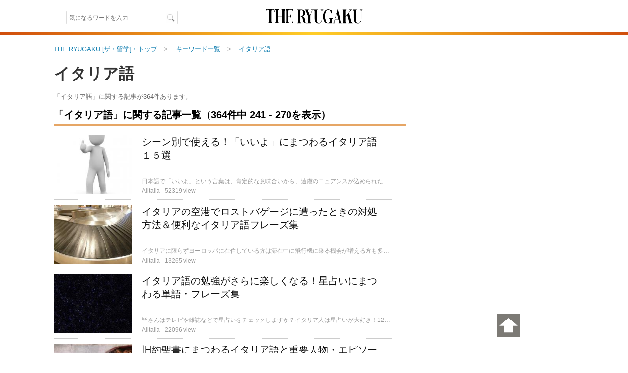

--- FILE ---
content_type: text/html; charset=UTF-8
request_url: https://theryugaku.jp/tag/%E3%82%A4%E3%82%BF%E3%83%AA%E3%82%A2%E8%AA%9E/?page=9
body_size: 15688
content:
      <!DOCTYPE html> <html lang="ja" data-site='{"host":"dGhlcnl1Z2FrdS5qcA==","url":"aHR0cHM6Ly90aGVyeXVnYWt1LmpwL3RhZy8lRTMlODIlQTQlRTMlODIlQkYlRTMlODMlQUElRTMlODIlQTIlRTglQUElOUUvP3BhZ2U9OQ=="}' itemscope="1" itemtype="http://schema.org/WebPage">  <head> <script async src="https://www.googletagmanager.com/gtag/js?id=G-7VWP185DYX"></script> <script> window.dataLayer = window.dataLayer || []; function gtag(){dataLayer.push(arguments);} gtag('js', new Date()); gtag('config', 'G-7VWP185DYX', {'groups': 'analytics', 'use_amp_client_id': true}); gtag('config', 'AW-999727321', {'allow_enhanced_conversions': true}); </script>  <meta charset="UTF-8" /> <title>「イタリア語」に関する記事一覧（9ページ目） | THE RYUGAKU [ザ・留学]</title> <link id="canonical-link" rel="canonical" href="https://theryugaku.jp/tag/%E3%82%A4%E3%82%BF%E3%83%AA%E3%82%A2%E8%AA%9E/?page=9" /> <meta name="keywords" itemprop="keywords" content="イタリア語,留学,ワーホリ,海外生活" /> <meta name="description" itemprop="description" content="【イタリア語に関する記事一覧 - 9ページ目】364件の記事を掲載中。THE RYUGAKU [ザ・留学]は、留学・ワーホリ・移住など中長期滞在向けの海外情報メディアです。" /> <meta property="og:description" content="【イタリア語に関する記事一覧 - 9ページ目】364件の記事を掲載中。THE RYUGAKU [ザ・留学]は、留学・ワーホリ・移住など中長期滞在向けの海外情報メディアです。" />  <meta property="og:site_name" content="ザ・留学" /> <meta itemprop="image" property="og:image" content="https://theryugaku.jp/st/img/banner/ogp.png" /> <meta property="og:url" content="https://theryugaku.jp/tag/%E3%82%A4%E3%82%BF%E3%83%AA%E3%82%A2%E8%AA%9E/?page=9" /> <meta property="og:type" content="website" /> <meta property="og:title" content="「イタリア語」に関する記事一覧（9ページ目） | THE RYUGAKU [ザ・留学]" /> <meta property="fb:pages" content="220301627994549" /> <meta property="fb:app_id" content="1410472069254785" /> <meta name="twitter:card" content="summary_large_image" /> <meta name="twitter:site" content="@THE_RYUGAKU" /> <meta name="twitter:title" content="「イタリア語」に関する記事一覧（9ページ目） | THE RYUGAKU [ザ・留学]" /> <meta name="twitter:description" content="【イタリア語に関する記事一覧 - 9ページ目】364件の記事を掲載中。THE RYUGAKU [ザ・留学]は、留学・ワーホリ・移住など中長期滞在向けの海外情報メディアです。" /> <meta name="twitter:creator" content="@THE_RYUGAKU" /> <meta name="twitter:image:src" content="https://theryugaku.jp/st/img/banner/ogp.png" /> <meta name="twitter:domain" content="theryugaku.jp" /> <meta name="viewport" content="user-scalable=no,width=device-width,initial-scale=1.0,maximum-scale=1.0,viewport-fit=cover" /> <link rel="alternate" type="application/rss+xml" href="https://theryugaku.jp/rss.xml" title="RSS2.0" /> <link rel="alternate" type="application/atom+xml" href="https://theryugaku.jp/atom.xml" title="Atom" /> <link rel="shortcut icon" href="/st/img/favicons/favicon.ico?id=1" /> <link rel="icon" type="image/png" href="/st/img/favicons/favicon-32x32.png?id=1" sizes="32x32" /> <link rel="icon" type="image/png" href="/st/img/favicons/android-chrome-192x192.png?id=1" sizes="192x192" /> <link rel="icon" type="image/png" href="/st/img/favicons/favicon-96x96.png?id=1" sizes="96x96" /> <link rel="icon" type="image/png" href="/st/img/favicons/favicon-16x16.png?id=1" sizes="16x16" /> <link rel="manifest" href="/st/img/favicons/manifest.json?id=1" /> <link rel="mask-icon" href="/st/img/favicons/safari-pinned-tab.svg?id=1" color="#5bbad5" /> <meta name="msapplication-TileColor" content="#da532c" /> <meta name="msapplication-TileImage" content="/st/img/favicons/mstile-144x144.png?id=1" /> <meta name="msapplication-config" content="/st/xml/browserconfig.xml" /> <meta name="theme-color" content="#ffffff" /> <link href="https://fonts.googleapis.com/css?family=Fanwood+Text" rel="stylesheet" /> <link href="https://cdnjs.cloudflare.com/ajax/libs/font-awesome/6.2.1/css/all.min.css" rel="stylesheet" /> <link href="/st/css/default/list.css?lu=1739794575" rel="stylesheet" /> <link rel="prev" href="/tag/%E3%82%A4%E3%82%BF%E3%83%AA%E3%82%A2%E8%AA%9E/?page=8"/><link rel="next" href="/tag/%E3%82%A4%E3%82%BF%E3%83%AA%E3%82%A2%E8%AA%9E/?page=10" /> <script async src="https://pagead2.googlesyndication.com/pagead/js/adsbygoogle.js?client=ca-pub-3098149164388735" crossorigin="anonymous"></script> <script src="//www.googletagservices.com/tag/js/gpt.js" async="1"></script> <script> var googletag = googletag || {}; googletag.cmd = googletag.cmd || []; googletag.cmd.push(function() { googletag.pubads().enableSingleRequest(); googletag.enableServices(); }); </script> <!--[if lt IE 9]><script>/*<![CDATA[*/// For discussion and comments, see: http://remysharp.com/2009/01/07/html5-enabling-script/
(function(){if(!/*@cc_on!@*/0)return;var e = "abbr,article,aside,audio,bb,canvas,data,datagrid,datalist,details,dialog,eventsource,figure,footer,header,hgroup,main,mark,menu,meter,nav,output,progress,section,time,video".split(',');for(var i=0;i<e.length;i++){document.createElement(e[i])}self.html5 = true;})();/*]]>*/</script><![endif]--> </head> <body > <header class="page-header"><div class="header-top"><div class="header-inner"><div class="search"><form class="site-search" method="get" action="/"><input type="text" maxlength="50" name="text" class="search-input" autocomplete="on" autosave="index-search" placeholder="気になるワードを入力" results="10" value="" /><input type="submit" class="search-button" value="" /></form></div><h1 class="title"><a class="logo-block" href="/"><img src="/st/img/logo.png" width="206" height="66" alt="THE RYUGAKU[ザ・留学]" /></a></h1><ul class="right"><li></li></ul></div></div><img class="header-boarder" src="/st/img/dummy.gif" /><noscript id="js-warning">このサイトはJavaScriptを使用しています。JavaScriptを有効にしないとページが正しく動作しません。</noscript><div id="cookie-warning" style="display: none;">このサイトはcookieを使用しています。cookieを有効にしないとページが正しく動作しません。</div><div id="browser-warning" style="display: none;">現在ご利用のブラウザはサポートしておりません。そのため一部の動作に不具合やレイアウト崩れが発生してしまいます。</div><div id="sp-warning" style="display: none;"><input type="button" class="link" value="スマートフォン版に切り替える" onclick="Ui.switchVaryType('mobile');" /></div></header>  <div id="wrapper"> <main id="main-area"><ol class="breadcrumb" itemscope="1" itemtype="http://schema.org/BreadcrumbList"><li class="breadcrumb-li" itemprop="itemListElement" itemscope="1" itemtype="http://schema.org/ListItem"><a href="/" itemprop="item"><span itemprop="name">THE RYUGAKU [ザ・留学]・トップ</span></a><meta itemprop="position" content="1" /></li><li class="breadcrumb-li" itemprop="itemListElement" itemscope="1" itemtype="http://schema.org/ListItem"><a href="/tag/" itemprop="item"><span itemprop="name">キーワード一覧</span></a><meta itemprop="position" content="2" /></li><li class="breadcrumb-li" itemprop="itemListElement" itemscope="1" itemtype="http://schema.org/ListItem"><a href="/tag/%E3%82%A4%E3%82%BF%E3%83%AA%E3%82%A2%E8%AA%9E/" itemprop="item"><span itemprop="name">イタリア語</span></a><meta itemprop="position" content="3" /></li></ol><div class="article-contents scroll-limit"><div class="header description-target"><h1 class="title"><a href="/tag/%E3%82%A4%E3%82%BF%E3%83%AA%E3%82%A2%E8%AA%9E/">イタリア語</a></h1><p class="lead display-target">「イタリア語」に関する記事が364件あります。</p></div><div class="right"><h2 class="title">「イタリア語」に関する記事一覧（364件中 241 - 270を表示）</h2><ul class="article-list">      <li> <a href="/3215/"> <div class="photo-block"> <img src="/up/article/2f/4a/b9/img_2f4ab90adf10353ad54cf7346e2be026adc1099c_icon.jpg" title="シーン別で使える！「いいよ」にまつわるイタリア語１５選" width="160" height="120" alt="シーン別で使える！「いいよ」にまつわるイタリア語１５選" /> </div> <div class="content"> <div class="article-title">シーン別で使える！「いいよ」にまつわるイタリア語１５選</div> <div class="meta"> <p class="description">日本語で「いいよ」という言葉は、肯定的な意味合いから、遠慮のニュアンスが込められたものまで、さまざまニュアンスがありますよね？実はイタリア語も同様で色んなシーンで使える「いいよ」があります。ここでは、そんな「いいよ」にまつわるイタリア語をご紹介します。</p> <span class="handle">Alitalia</span> <span class="view">52319 view</span> </div> </div> </a> </li>     <li class="ads-article">   <div id="div-gpt-ad-603716586-42"> <script> /*<![CDATA[*/ googletag.cmd.push(function() { googletag.defineSlot('/76446822/inline_PC_rgk', ['fluid'], 'div-gpt-ad-603716586-42').addService(googletag.pubads()); googletag.display('div-gpt-ad-603716586-42'); }); /*]]>*/ </script> </div>  </li>  <li> <a href="/3199/"> <div class="photo-block"> <img src="/up/article/d9/f3/2f/img_d9f32f3d3ddec8b05f445211de1fffdc917a415b_icon.jpg" title="イタリアの空港でロストバゲージに遭ったときの対処方法＆便利なイタリア語フレーズ集" width="160" height="120" alt="イタリアの空港でロストバゲージに遭ったときの対処方法＆便利なイタリア語フレーズ集" /> </div> <div class="content"> <div class="article-title">イタリアの空港でロストバゲージに遭ったときの対処方法＆便利なイタリア語フレーズ集</div> <div class="meta"> <p class="description">イタリアに限らずヨーロッパに在住している方は滞在中に飛行機に乗る機会が増える方も多いのではないでしょうか？機会が増える程、避けては通れないのが手荷物紛失・遅延のリスク、いわゆるロストバゲージやディレイドバゲージです。ここでは実際の経験談も踏まえながら、イタリアの空港で預け荷物にトラブルがあった際の対処方法及び便利なイタリア語フレーズについてご紹介します。</p> <span class="handle">Alitalia</span> <span class="view">13265 view</span> </div> </div> </a> </li>     <li> <a href="/3194/"> <div class="photo-block"> <img src="/up/article/47/3c/89/img_473c894669f0d5e12f365ea7707726e1df1c8c96_icon.jpg" title="イタリア語の勉強がさらに楽しくなる！星占いにまつわる単語・フレーズ集" width="160" height="120" alt="イタリア語の勉強がさらに楽しくなる！星占いにまつわる単語・フレーズ集" /> </div> <div class="content"> <div class="article-title">イタリア語の勉強がさらに楽しくなる！星占いにまつわる単語・フレーズ集</div> <div class="meta"> <p class="description">皆さんはテレビや雑誌などで星占いをチェックしますか？イタリア人は星占いが大好き！12星座占いは、日本同様、定番中の定番です。ここでは星占いにまつわるイタリア語の数々をご紹介します。</p> <span class="handle">Alitalia</span> <span class="view">22096 view</span> </div> </div> </a> </li>     <li> <a href="/3189/"> <div class="photo-block"> <img src="/up/article/01/b5/51/img_01b5511a42e6d5168534f6fa1201b1b1c4066463_icon.jpg" title="旧約聖書にまつわるイタリア語と重要人物・エピソード６選" width="160" height="120" alt="旧約聖書にまつわるイタリア語と重要人物・エピソード６選" /> </div> <div class="content"> <div class="article-title">旧約聖書にまつわるイタリア語と重要人物・エピソード６選</div> <div class="meta"> <p class="description">旧約聖書は日本語で読むのも難解ですが、最低限知っておくとイタリアでの暮らしがより充実したものとなるハズ。私たち日本人も知っておくべき重要人物・エピソードを厳選してご紹介します。</p> <span class="handle">Alitalia</span> <span class="view">16370 view</span> </div> </div> </a> </li>    <li class="content lpd-ad"> <a href="https://langpedia.jp/download/school" target="_blank" onclick="gtag('event', 'click', {'send_to': 'analytics', 'event_category': 'link', 'event_label': 'lpd-offer-download-fix-pc'});"> <div class="flip-left"> <img src="/st/img/banner/school-guide.png" /> </div> <div class="flip-center"> <div class="wrapper-text"> 短期留学でTOEIC<br>300点UP <i class="fa fa-line-chart" aria-hidden="true"></i> </div> </div> <div class="flip-right"> <div class="flip-btn"> <span class="lead-text">語学学校の攻略法をeBoookに公開！</span> <span class="text">ダウンロードする<span>（期間限定・無料）</span></span> </div> </div> </a> </li>   <li> <a href="/3188/"> <div class="photo-block"> <img src="/up/article/7f/2e/c5/img_7f2ec50493ca486dee93b51cf083b71746817361_icon.png" title="＠（アットマーク）はイタリア語で何という？パソコン記号に関するイタリア語３０選" width="160" height="120" alt="＠（アットマーク）はイタリア語で何という？パソコン記号に関するイタリア語３０選" /> </div> <div class="content"> <div class="article-title">＠（アットマーク）はイタリア語で何という？パソコン記号に関するイタリア語３０選</div> <div class="meta"> <p class="description">ここではあんなものからこんなものまで、スマホやパソコンでおなじみの記号にまつわるイタリア語をご紹介します。</p> <span class="handle">Alitalia</span> <span class="view">16604 view</span> </div> </div> </a> </li>     <li> <a href="/3186/"> <div class="photo-block"> <img src="/up/article/8c/02/81/img_8c0281a78d233d7bf2517671b33247e20902dc43_icon.jpg" title="イタリア語で世界旅行！世界の有名観光スポットに関するイタリア語２５選" width="160" height="120" alt="イタリア語で世界旅行！世界の有名観光スポットに関するイタリア語２５選" /> </div> <div class="content"> <div class="article-title">イタリア語で世界旅行！世界の有名観光スポットに関するイタリア語２５選</div> <div class="meta"> <p class="description">ここでは世界各地にある有名観光スポットが、イタリア国内ではいったいどのように呼ばれているのかご紹介します。</p> <span class="handle">Alitalia</span> <span class="view">12010 view</span> </div> </div> </a> </li>   <li> <a class="photo-block" href="/pr/langpedia" onclick="gtag('event', 'click', {'send_to': 'analytics', 'event_category': 'link', 'event_label': 'lpd-a-pc-top-list'});"> <img src="/st/img/banner/lpd_A_600.png" title="50%OFFの学校も掲載！留学なら最低価格保証の比較サイト〈ラングペディア〉" /> </a> <div class="content"> <a class="article-title" href="/pr/langpedia" onclick="gtag('event', 'click', {'send_to': 'analytics', 'event_category': 'link', 'event_label': 'lpd-pc-top-list'});">50%OFFの学校も掲載！留学なら最低価格保証の比較サイト〈ラングペディア〉</a> <div class="meta"> <p class="description">語学留学を検討している方、ぜひラングペディアを使って最低価格でお得に留学しませんか？</p> <span class="handle">Langedia[ラングペディア]</span> <span class="view">Sponsored</span> </div> </div> </li>    <li> <a href="/3185/"> <div class="photo-block"> <img src="/up/article/79/d1/0d/img_79d10d634966844fcbc8c9c8cb2d44203f66d2d4_icon.jpg" title="赤い下着で運気上昇？イタリアに伝わるラッキーアイテム７選" width="160" height="120" alt="赤い下着で運気上昇？イタリアに伝わるラッキーアイテム７選" /> </div> <div class="content"> <div class="article-title">赤い下着で運気上昇？イタリアに伝わるラッキーアイテム７選</div> <div class="meta"> <p class="description">イタリア人は迷信好きな人が多く、伊大手新聞ラ・スタンパの調べによると、なんと約86パーセントもの人々がなんらかの迷信を信じているそうです。そんなイタリアには日本のように各地にさまざまなお守りアイテムも存在します。ここではラッキー7にちなんで、特に有名なものを7つ厳選してご紹介します。</p> <span class="handle">Alitalia</span> <span class="view">13310 view</span> </div> </div> </a> </li>     <li class="ads-article"> <!-- アブログ合同会社 THE RYUGAKU - ネイティブ広告（PC） 57586 --> <script src="//i.socdm.com/sdk/js/adg-script-loader.js?id=51149&targetID=adg_51149&displayid=2&adType=PC&width=0&height=0&sdkType=3&async=false&tagver=2.0.0"></script> </li>  <li> <a href="/3181/"> <div class="photo-block"> <img src="/up/article/59/bf/bf/img_59bfbf312a99c2b575e52b06b055cb1fa48dc8c3_icon.jpg" title="三角形や四角形はイタリア語で何という？図形に関するイタリア語２５選" width="160" height="120" alt="三角形や四角形はイタリア語で何という？図形に関するイタリア語２５選" /> </div> <div class="content"> <div class="article-title">三角形や四角形はイタリア語で何という？図形に関するイタリア語２５選</div> <div class="meta"> <p class="description">ここでは学校の教科書などでもおなじみのさまざまな図形に関するイタリア語をご紹介します。</p> <span class="handle">Alitalia</span> <span class="view">27675 view</span> </div> </div> </a> </li>     <li> <a href="/3180/"> <div class="photo-block"> <img src="/up/article/7d/0c/9d/img_7d0c9d63bf430875f455ac7552a590c0a591f328_icon.jpg" title="ギリシャ神話・ローマ神話でお馴染み！オリンポス十二神のイタリア語" width="160" height="120" alt="ギリシャ神話・ローマ神話でお馴染み！オリンポス十二神のイタリア語" /> </div> <div class="content"> <div class="article-title">ギリシャ神話・ローマ神話でお馴染み！オリンポス十二神のイタリア語</div> <div class="meta"> <p class="description">イタリアで生活する上で切っても切り離せないのが「神話（ギリシャ神話・ローマ神話）」の存在です。ここでは神話に出てくる12名の最重要人物「オリンポス十二神」について、イタリア語名と簡単なエピソードをご紹介します。なお、ギリシャ神話とローマ神話は厳密には別物ですが、ギリシャ神話が発展したものがローマ神話なので、主要登場人物は、名前は違うものの、それ以外の点はほとんどが重複しています。</p> <span class="handle">Alitalia</span> <span class="view">42977 view</span> </div> </div> </a> </li>     <li class="ads-article">   <div id="div-gpt-ad-1368406538-23"> <script> /*<![CDATA[*/ googletag.cmd.push(function() { googletag.defineSlot('/76446822/inline_PC_rgk', ['fluid'], 'div-gpt-ad-1368406538-23').addService(googletag.pubads()); googletag.display('div-gpt-ad-1368406538-23'); }); /*]]>*/ </script> </div>  </li>  <li> <a href="/3178/"> <div class="photo-block"> <img src="/up/article/18/ac/12/img_18ac12ce025eee61e8961df3bf95f73fcf41194b_icon.jpg" title="世界の有名絵画・美術作品に関するイタリア語２５選" width="160" height="120" alt="世界の有名絵画・美術作品に関するイタリア語２５選" /> </div> <div class="content"> <div class="article-title">世界の有名絵画・美術作品に関するイタリア語２５選</div> <div class="meta"> <p class="description">ここでは世界各地にある、あの有名絵画や美術作品がイタリア国内ではいったいどのように呼ばれているのかご紹介します。なお、本国での呼び名がそのまま使われているものや、イタリア国内の作品については割愛します。</p> <span class="handle">Alitalia</span> <span class="view">12820 view</span> </div> </div> </a> </li>     <li> <a href="/3175/"> <div class="photo-block"> <img src="/up/article/72/09/b9/img_7209b949e459dec716576f80ace988fb9bde627a_icon.jpg" title="エッフェル塔はイタリア語で何という？フランスの地名・観光地のイタリア語" width="160" height="120" alt="エッフェル塔はイタリア語で何という？フランスの地名・観光地のイタリア語" /> </div> <div class="content"> <div class="article-title">エッフェル塔はイタリア語で何という？フランスの地名・観光地のイタリア語</div> <div class="meta"> <p class="description">イタリアでは世界的な観光地もイタリア語に訳して紹介することが多く、友人と会話をしたりしていると「いったいどこ？」と首をかしげることも少なくありません。ここでは人気のフランスの観光地の数々について、イタリアではどのように呼ばれているかご紹介します。</p> <span class="handle">Alitalia</span> <span class="view">13942 view</span> </div> </div> </a> </li>     <li> <a href="/3172/"> <div class="photo-block"> <img src="/up/article/70/4d/74/img_704d743ff1949840fbf678e0bea49912ab20f102_icon.jpg" title="ギターはイタリア語で何という？楽器に関するイタリア語２１選" width="160" height="120" alt="ギターはイタリア語で何という？楽器に関するイタリア語２１選" /> </div> <div class="content"> <div class="article-title">ギターはイタリア語で何という？楽器に関するイタリア語２１選</div> <div class="meta"> <p class="description">ここではイタリアの街中でよく見る楽器を中心に、楽器の名前に関するイタリア語をご紹介します。</p> <span class="handle">Alitalia</span> <span class="view">18499 view</span> </div> </div> </a> </li>     <li> <a href="/3169/"> <div class="photo-block"> <img src="/up/article/06/d6/8b/img_06d68b1083e940c4e177c7621833deb5e5d80ae7_icon.jpg" title="マッターホルンはイタリア語で何という？ヨーロッパアルプス名峰のイタリア語名８選" width="160" height="120" alt="マッターホルンはイタリア語で何という？ヨーロッパアルプス名峰のイタリア語名８選" /> </div> <div class="content"> <div class="article-title">マッターホルンはイタリア語で何という？ヨーロッパアルプス名峰のイタリア語名８選</div> <div class="meta"> <p class="description">イタリアのスイス・フランス国境付近は、ヨーロッパアルプスの名峰を堪能できるスポットとして世界的に有名です。しかし、有名な山々の中には日本と全く違う名前で呼ばれているものも少なくありません。ここではイタリアで堪能できるアルプスの名峰と、それらの現地での呼ばれ方についてご紹介します。</p> <span class="handle">Alitalia</span> <span class="view">19017 view</span> </div> </div> </a> </li>     <li> <a href="/3168/"> <div class="photo-block"> <img src="/up/article/c2/a7/59/img_c2a759aefc82e3adc9602a52b9b419a3369a42f8_icon.jpg" title="真実の口はイタリア語で何という？イタリア・ローマ観光スポットのイタリア語名２５選" width="160" height="120" alt="真実の口はイタリア語で何という？イタリア・ローマ観光スポットのイタリア語名２５選" /> </div> <div class="content"> <div class="article-title">真実の口はイタリア語で何という？イタリア・ローマ観光スポットのイタリア語名２５選</div> <div class="meta"> <p class="description">ローマへ観光旅行に行く人は必見！ローマには見逃せない観光スポットが沢山あり、そのほとんどが日本語訳されていますが、いざ現地に行ってみると、現地での呼び名（イタリア語名）がわからない人続出！ここではローマの主要観光スポットのイタリア語での名称についてご紹介します。</p> <span class="handle">Alitalia</span> <span class="view">25151 view</span> </div> </div> </a> </li>     <li> <a href="/3166/"> <div class="photo-block"> <img src="/up/article/33/dc/91/img_33dc918f858626d9221ac6e4b600ccff6c9bd1c5_icon.jpg" title="【実用】買い物のときに使える！簡単便利なイタリア語フレーズ１８選" width="160" height="120" alt="【実用】買い物のときに使える！簡単便利なイタリア語フレーズ１８選" /> </div> <div class="content"> <div class="article-title">【実用】買い物のときに使える！簡単便利なイタリア語フレーズ１８選</div> <div class="meta"> <p class="description">イタリアのガイドブックや参考書には、買い物のときに使えるフレーズがたくさん紹介されています。しかしイタリアにいて思うのは「日々の生活の中では、もっと短いフレーズで会話のやりとりをすることがほとんど」ということ。というわけで、ここでは現地滞在者の目線で、実際に買い物をする時にスグに思い出せて便利に使える一番簡単なフレーズの数々をご紹介します。</p> <span class="handle">Alitalia</span> <span class="view">19002 view</span> </div> </div> </a> </li>     <li class="ads-article"> <!-- アブログ合同会社 THE RYUGAKU - ネイティブ広告（PC） 57586 --> <script src="//i.socdm.com/sdk/js/adg-script-loader.js?id=51149&targetID=adg_51149&displayid=2&adType=PC&width=0&height=0&sdkType=3&async=false&tagver=2.0.0"></script> </li>  <li> <a href="/3153/"> <div class="photo-block"> <img src="/up/article/29/fc/f8/img_29fcf82a2f4f6e2f3e2efc75a2edf08b3d711c3e_icon.jpg" title="Grazieだけじゃない！御礼を伝えるイタリア語フレーズ２０選" width="160" height="120" alt="Grazieだけじゃない！御礼を伝えるイタリア語フレーズ２０選" /> </div> <div class="content"> <div class="article-title">Grazieだけじゃない！御礼を伝えるイタリア語フレーズ２０選</div> <div class="meta"> <p class="description">イタリア滞在中はもちろん、滞在後に御礼の手紙などを書く際もお役立ち！ここではイタリア人に御礼を言いたい時に使える、簡単便利なイタリア語のフレーズの数々をご紹介します。</p> <span class="handle">Alitalia</span> <span class="view">189924 view</span> </div> </div> </a> </li>     <li> <a href="/3150/"> <div class="photo-block"> <img src="/up/article/9c/e8/2d/img_9ce82d46dd6af72e4c4b5d3e66fc796581cdd360_icon.jpg" title="実用！ホテルで使える簡単便利なイタリア語２０選" width="160" height="120" alt="実用！ホテルで使える簡単便利なイタリア語２０選" /> </div> <div class="content"> <div class="article-title">実用！ホテルで使える簡単便利なイタリア語２０選</div> <div class="meta"> <p class="description">ここではホテルに宿泊するの際に必要なイタリア語のフレーズの数々をご紹介します。イタリア国内旅行の際や家族、友人をイタリアに招待する際にもお役立ち！出来るだけシンプルで覚えやすい物を中心にご紹介します。</p> <span class="handle">Alitalia</span> <span class="view">23023 view</span> </div> </div> </a> </li>     <li class="ads-article">   <div id="div-gpt-ad-1246155558-83"> <script> /*<![CDATA[*/ googletag.cmd.push(function() { googletag.defineSlot('/76446822/inline_PC_rgk', ['fluid'], 'div-gpt-ad-1246155558-83').addService(googletag.pubads()); googletag.display('div-gpt-ad-1246155558-83'); }); /*]]>*/ </script> </div>  </li>  <li> <a href="/3144/"> <div class="photo-block"> <img src="/up/article/11/99/eb/img_1199eb948cc9a87f15d5db4bc19a78c4b3363ea1_icon.jpg" title="犬猫はイタリア語で何という？イタリアで人気のペットとそのイタリア語名１５選" width="160" height="120" alt="犬猫はイタリア語で何という？イタリアで人気のペットとそのイタリア語名１５選" /> </div> <div class="content"> <div class="article-title">犬猫はイタリア語で何という？イタリアで人気のペットとそのイタリア語名１５選</div> <div class="meta"> <p class="description">イタリア語の動物の名前はラテン語から来ているものが多く、私たちが慣れ親しんでいる英語の呼び方と、まったく違うケースも少なくありません。ここでは主にペットとして飼育されている動物を中心に、動物の名前にまつわるイタリア語をご紹介します。</p> <span class="handle">Alitalia</span> <span class="view">35587 view</span> </div> </div> </a> </li>     <li> <a href="/3133/"> <div class="photo-block"> <img src="/up/article/5c/60/aa/img_5c60aac02eb36a73fdcfcbe1b6a93438f02be02a_icon.jpg" title="イタリア人の趣味友達を作ろう！趣味に関するイタリア語２６選" width="160" height="120" alt="イタリア人の趣味友達を作ろう！趣味に関するイタリア語２６選" /> </div> <div class="content"> <div class="article-title">イタリア人の趣味友達を作ろう！趣味に関するイタリア語２６選</div> <div class="meta"> <p class="description">世界中どこでも共通の趣味があると、新しい出会いや親睦を深めることができますよね。ここではイタリア滞在に覚えておくと便利な、趣味に関するイタリア語 をご紹介します。</p> <span class="handle">Alitalia</span> <span class="view">14682 view</span> </div> </div> </a> </li>     <li> <a href="/3130/"> <div class="photo-block"> <img src="/up/article/07/89/47/img_0789471b41324f876a1cf88056b0ea7bae8696ea_icon.jpg" title="イタリア発のエアラインで使える！飛行機内のアナウンスに関するイタリア語集" width="160" height="120" alt="イタリア発のエアラインで使える！飛行機内のアナウンスに関するイタリア語集" /> </div> <div class="content"> <div class="article-title">イタリア発のエアラインで使える！飛行機内のアナウンスに関するイタリア語集</div> <div class="meta"> <p class="description">海外の飛行機に乗っていると、機内のアナウンスが現地の言葉でよく分からないことってありませんか？イタリアのエアライン、イタリア発着のエアラインは、機内でたくさんのイタリア語が飛び交います。英語ができる客室乗務員が乗っている場合もありますが、地方路線では1名だけの場合も。そこで、いざというときに知っていると便利な、飛行機内のアナウンスに関するイタリア語の数々をシーン別にご紹介します。</p> <span class="handle">Alitalia</span> <span class="view">12785 view</span> </div> </div> </a> </li>     <li> <a href="/3129/"> <div class="photo-block"> <img src="/up/article/ed/bc/e6/img_edbce639c74caf7602144b7ad76f905fb7a6e472_icon.jpg" title="自己紹介から告白まで！デートやお誘いに関するイタリア語フレーズ２０選" width="160" height="120" alt="自己紹介から告白まで！デートやお誘いに関するイタリア語フレーズ２０選" /> </div> <div class="content"> <div class="article-title">自己紹介から告白まで！デートやお誘いに関するイタリア語フレーズ２０選</div> <div class="meta"> <p class="description">おしゃれで陽気なイタリア人！「一度はデートしてみたい！」と想いを馳せている人もいらっしゃるのではないでしょうか？ここではデートやお誘いにまつわるイタリア語のフレーズの数々をご紹介します。</p> <span class="handle">Alitalia</span> <span class="view">17708 view</span> </div> </div> </a> </li>     <li> <a href="/3113/"> <div class="photo-block"> <img src="/up/article/81/1d/d4/img_811dd4a0d8edae8ea2c7d79231a0c644075b1e82_icon.jpg" title="夏の大敵!イタリアでの蚊対策&amp;刺されたときの正しい対処法とは?" width="160" height="120" alt="夏の大敵!イタリアでの蚊対策&amp;刺されたときの正しい対処法とは?" /> </div> <div class="content"> <div class="article-title">夏の大敵!イタリアでの蚊対策&amp;刺されたときの正しい対処法とは?</div> <div class="meta"> <p class="description">残念ながらイタリアにも蚊はたくさんおり、特に「やぶ蚊」が多いと言われています。ここではイタリア滞在中に蚊を近づけないための方法や、刺されてしまったときの対処法について徹底解説します。</p> <span class="handle">Alitalia</span> <span class="view">20640 view</span> </div> </div> </a> </li>     <li> <a href="/3112/"> <div class="photo-block"> <img src="/up/article/17/9a/65/img_179a659b782775146f3c8a58651b8bffe4e9af35_icon.jpg" title="イタリアで話題の「フローズンヨーグルト」注文マニュアル！入店〜購入まで徹底解説" width="160" height="120" alt="イタリアで話題の「フローズンヨーグルト」注文マニュアル！入店〜購入まで徹底解説" /> </div> <div class="content"> <div class="article-title">イタリアで話題の「フローズンヨーグルト」注文マニュアル！入店〜購入まで徹底解説</div> <div class="meta"> <p class="description">イタリアといえば「ジェラート大国」ですが、ここ数年、より低カロリーで美容効果が高いと言われているが人気なのをご存知ですか？ところが、ジェラートと違って自分でトッピングを選んで注文するのが主流なので、よりハイレベルなイタリア語が要求されます。そこで、ここでは「フローズンヨーグルト食べてみたい！」という方向けに、入店〜購入までに使える便利なイタリア語の数々をご紹介します。</p> <span class="handle">Alitalia</span> <span class="view">9186 view</span> </div> </div> </a> </li>     <li class="ads-article"> <!-- アブログ合同会社 THE RYUGAKU - ネイティブ広告（PC） 57586 --> <script src="//i.socdm.com/sdk/js/adg-script-loader.js?id=51149&targetID=adg_51149&displayid=2&adType=PC&width=0&height=0&sdkType=3&async=false&tagver=2.0.0"></script> </li>  <li> <a href="/3101/"> <div class="photo-block"> <img src="/up/article/93/cf/bb/img_93cfbb4190729ef94f23660d5a7c8ed1701fbee8_icon.jpg" title="電話はイタリア語で何という？生活家電のイタリア語名１６選" width="160" height="120" alt="電話はイタリア語で何という？生活家電のイタリア語名１６選" /> </div> <div class="content"> <div class="article-title">電話はイタリア語で何という？生活家電のイタリア語名１６選</div> <div class="meta"> <p class="description">ここではイタリアでの暮らしに欠かせないに生活家電がイタリアではどのように呼ばれているのかをご紹介します。</p> <span class="handle">Alitalia</span> <span class="view">13704 view</span> </div> </div> </a> </li>     <li> <a href="/3095/"> <div class="photo-block"> <img src="/up/article/b2/3d/6e/img_b23d6ea3c731f63da0cb9e06d28f010f1af69db1_icon.jpg" title="桜はイタリア語で何という？春に咲く花のイタリア語名１５選" width="160" height="120" alt="桜はイタリア語で何という？春に咲く花のイタリア語名１５選" /> </div> <div class="content"> <div class="article-title">桜はイタリア語で何という？春に咲く花のイタリア語名１５選</div> <div class="meta"> <p class="description">春はさまざまな植物の新しい息吹が感じられる季節で、たくさんの美しい花が咲きます。ここでは、そんな春に咲く花のイタリア語名ご紹介していきます。</p> <span class="handle">Alitalia</span> <span class="view">37546 view</span> </div> </div> </a> </li>     <li class="ads-article">   <div id="div-gpt-ad-828749622-47"> <script> /*<![CDATA[*/ googletag.cmd.push(function() { googletag.defineSlot('/76446822/inline_PC_rgk', ['fluid'], 'div-gpt-ad-828749622-47').addService(googletag.pubads()); googletag.display('div-gpt-ad-828749622-47'); }); /*]]>*/ </script> </div>  </li>  <li> <a href="/3093/"> <div class="photo-block"> <img src="/up/article/d7/ae/02/img_d7ae025a1cf5fffa9d7e5b5aa2d42eb1e9c6068c_icon.jpg" title="うどんはイタリアで何と呼ばれている？日本食のイタリア語名１０選" width="160" height="120" alt="うどんはイタリアで何と呼ばれている？日本食のイタリア語名１０選" /> </div> <div class="content"> <div class="article-title">うどんはイタリアで何と呼ばれている？日本食のイタリア語名１０選</div> <div class="meta"> <p class="description">イタリアでも日本食は大人気！多くの人々が日本食を楽しんでいますが、日本食の数々がイタリアではどのような名前で呼ばれているのでしょうか？ここではイタリア人が特に好きな日本食10つに絞ってご紹介して行きます。</p> <span class="handle">Alitalia</span> <span class="view">19664 view</span> </div> </div> </a> </li>     <li> <a href="/3090/"> <div class="photo-block"> <img src="/up/article/28/94/2a/img_28942a9188c1d9c380ec02bfeb8d8d66f018438e_icon.jpg" title="表現力アップ！「驚き」を表すイタリア語１５選" width="160" height="120" alt="表現力アップ！「驚き」を表すイタリア語１５選" /> </div> <div class="content"> <div class="article-title">表現力アップ！「驚き」を表すイタリア語１５選</div> <div class="meta"> <p class="description">イタリア人との会話がさらに盛り上がる「驚き」を表すイタリア語フレーズについて、実際によく使われるシーンを交えながらご紹介します。イタリア人はさまざまな表現方法を使い感情を出しますので、バリエーションを増やしましょう！</p> <span class="handle">Alitalia</span> <span class="view">52148 view</span> </div> </div> </a> </li>     <li> <a href="/3089/"> <div class="photo-block"> <img src="/up/article/75/c0/b0/img_75c0b070190d33a0cdfc7909d5f54f58c36f139c_icon.jpg" title="「Che（ケ）」を使った便利なイタリア語表現１０選" width="160" height="120" alt="「Che（ケ）」を使った便利なイタリア語表現１０選" /> </div> <div class="content"> <div class="article-title">「Che（ケ）」を使った便利なイタリア語表現１０選</div> <div class="meta"> <p class="description">イタリア語の「Che（ケ）」には、色々な意味がありますが、その中のひとつに「なんて○○なの！？」といった驚きなどを表す用法があります。楽しいとき、驚いたとき、がっかりしたとき、感情を表すのに便利な言葉。ここではそんな「Che」を使った便利なフレーズをご紹介してまいります。</p> <span class="handle">Alitalia</span> <span class="view">41191 view</span> </div> </div> </a> </li>     <li> <a href="/3084/"> <div class="photo-block"> <img src="/up/article/a2/56/7c/img_a2567c8516b6d1e99434e2cca0830d51c6f462df_icon.jpg" title="「嬉しい」がいっぱい！嬉しい気持ちを表すイタリア語１０選" width="160" height="120" alt="「嬉しい」がいっぱい！嬉しい気持ちを表すイタリア語１０選" /> </div> <div class="content"> <div class="article-title">「嬉しい」がいっぱい！嬉しい気持ちを表すイタリア語１０選</div> <div class="meta"> <p class="description">私たちが日常生活でよく使う「やったー！」「よっしゃっ！」といった言葉はイタリアではどのように表現するのか。ここでは使用シーンなども交えながらご紹介します。</p> <span class="handle">Alitalia</span> <span class="view">107883 view</span> </div> </div> </a> </li>     <li> <a href="/3083/"> <div class="photo-block"> <img src="/up/article/a5/ad/1e/img_a5ad1e665956501e12e3719b04b965ab4efb16ee_icon.png" title="「50％オフ」はイタリア語で何という？バーゲンセールにまつわるイタリア語１５選" width="160" height="120" alt="「50％オフ」はイタリア語で何という？バーゲンセールにまつわるイタリア語１５選" /> </div> <div class="content"> <div class="article-title">「50％オフ」はイタリア語で何という？バーゲンセールにまつわるイタリア語１５選</div> <div class="meta"> <p class="description">バーゲンセールにまつわるイタリア語やイタリアならではの独特の言い回しについてご紹介します。滞在者はもちろん、イタリアでのショッピングを楽しみに来られる旅行者の方も必見です！</p> <span class="handle">Alitalia</span> <span class="view">21523 view</span> </div> </div> </a> </li> </ul> <div class="pager"><ul><li class="link"><a href="/tag/%E3%82%A4%E3%82%BF%E3%83%AA%E3%82%A2%E8%AA%9E/?page=3">3</a></li><li class="link"><a href="/tag/%E3%82%A4%E3%82%BF%E3%83%AA%E3%82%A2%E8%AA%9E/?page=4">4</a></li><li class="link"><a href="/tag/%E3%82%A4%E3%82%BF%E3%83%AA%E3%82%A2%E8%AA%9E/?page=5">5</a></li><li class="link"><a href="/tag/%E3%82%A4%E3%82%BF%E3%83%AA%E3%82%A2%E8%AA%9E/?page=6">6</a></li><li class="link"><a href="/tag/%E3%82%A4%E3%82%BF%E3%83%AA%E3%82%A2%E8%AA%9E/?page=7">7</a></li><li class="link"><a href="/tag/%E3%82%A4%E3%82%BF%E3%83%AA%E3%82%A2%E8%AA%9E/?page=8">8</a></li><li class="current">9</li><li class="link"><a href="/tag/%E3%82%A4%E3%82%BF%E3%83%AA%E3%82%A2%E8%AA%9E/?page=10">10</a></li><li class="link"><a href="/tag/%E3%82%A4%E3%82%BF%E3%83%AA%E3%82%A2%E8%AA%9E/?page=11">11</a></li><li class="link"><a href="/tag/%E3%82%A4%E3%82%BF%E3%83%AA%E3%82%A2%E8%AA%9E/?page=12">12</a></li><li class="link"><a href="/tag/%E3%82%A4%E3%82%BF%E3%83%AA%E3%82%A2%E8%AA%9E/?page=13">13</a></li><li class="link"><a href="/tag/%E3%82%A4%E3%82%BF%E3%83%AA%E3%82%A2%E8%AA%9E/?page=10">次へ</a></li></ul></div><aside class="ad-autorelaxed"> <ins class="adsbygoogle" style="display:block" data-ad-format="autorelaxed" data-ad-client="ca-pub-3098149164388735" data-ad-slot="1480999115"></ins> <script> /*<![CDATA[*/ (adsbygoogle = window.adsbygoogle || []).push({}); /*]]>*/ </script> </aside></div><div class="left"><aside class="padding-bottom10"> <ins class="adsbygoogle" style="display:block" data-ad-format="link" data-ad-client="ca-pub-3098149164388735" data-ad-slot="3221234646"></ins> <script> /*<![CDATA[*/ (adsbygoogle = window.adsbygoogle || []).push({}); /*]]>*/ </script> </aside><ul class="area-list clearfix"><li class="all"><a href="/"><i class="fa fa-compass"></i>全エリア</a></li><li class=""><a href="/?area=na"><i class="fa fa-compass"></i>北米</a></li><li class="even"><a href="/?area=sa"><i class="fa fa-compass"></i>南米</a></li><li class=""><a href="/?area=eu"><i class="fa fa-compass"></i>ヨーロッパ</a></li><li class="even"><a href="/?area=oc"><i class="fa fa-compass"></i>オセアニア</a></li><li class=""><a href="/?area=as"><i class="fa fa-compass"></i>アジア</a></li><li class="even"><a href="/?area=af"><i class="fa fa-compass"></i>アフリカ</a></li></ul><aside class="lpd-ad-block"><a href="https://langpedia.jp/download/agent" target="_blank" onclick="gtag('event', 'click', {'send_to': 'analytics', 'event_category': 'link', 'event_label': 'lpd-offer-download-pc-top-sub'});"><img src="/st/img/banner/lpd_offer.png"alt="個人手配の留学サービス「Langpedia（ラングペディア）」" width="300" /></a></aside><aside class="ad-block">  <div id="div-gpt-ad-1471352630-34" style="height:250px; width:300px;"> <script> /*<![CDATA[*/ googletag.cmd.push(function() { googletag.defineSlot('/76446822/right_top_PC_300_250_theryugaku', [300, 250], 'div-gpt-ad-1471352630-34').addService(googletag.pubads()); googletag.display('div-gpt-ad-1471352630-34'); }); /*]]>*/ </script> </div> </aside><div class="topic"><h2 class="title">新着の特集<span>留学・海外生活の流行はここをチェック！</span></h2><ul><li><a class="img" href="/topic/1/"><img src="/up/topic/70/00/e8/img_7000e87d0020e570928b51be5c3ab667c838c694_middle.jpg" title="留学準備と申込手順" /></a><a class="article-title" href="/topic/1/">留学準備と申込手順</a></li><li><a class="img" href="/topic/2/"><img src="/up/topic/82/83/95/img_8283957b77d0810e0d7b362024fae0b31f386125_middle.jpg" title="語学学校をもっと知ろう！" /></a><a class="article-title" href="/topic/2/">語学学校をもっと知ろう！</a></li><li><a class="img" href="/topic/3/"><img src="/up/topic/43/4d/67/img_434d67f45ea6d4d14e48ade0233e1e6ef390c24b_middle.jpg" title="各国・各都市の魅力を知ろう！" /></a><a class="article-title" href="/topic/3/">各国・各都市の魅力を知ろう！</a></li><li><a class="img" href="/topic/4/"><img src="/up/topic/6d/aa/15/img_6daa15bee0dfe5635bc725443861d9b9b811e680_middle.jpg" title="留学経験者がやった英語の勉強方法" /></a><a class="article-title" href="/topic/4/">留学経験者がやった英語の勉強方法</a></li><li><a class="img" href="/topic/5/"><img src="/up/topic/6f/4e/fe/img_6f4efef6b57772df4d5604a7f11f0493aaaf6f7e_middle.jpg" title="英語のフレーズ特集" /></a><a class="article-title" href="/topic/5/">英語のフレーズ特集</a></li></ul><div class="topic-list-link"><a href="/topic/">特集一覧</a></div></div><div class="popular"><h2 class="title">アクセスランキング<span>昨日人気のあった記事ランキング</span></h2><ul><li><a class="img" href="/3731/"><img src="/up/article/16/89/a3/img_1689a3aa90e10c620c63b50260b012c0438ffcf3_icon_sq.png" title="シンガポール在住・大手外資系IT企業勤務が愛用する「パタプライングリッシュ」" /></a><a class="article-title" href="/3731/">シンガポール在住・大手外資系IT企業勤務が愛用する「パ...</a></li><li><a class="img" href="/806/"><img src="/up/article/2d/2c/70/img_2d2c703649fc70622214f385f87d68779051b7a8_icon_sq.jpg" title="髪や爪を切ってはいけない曜日？タイの風習を知って運勢アップ！" /></a><a class="article-title" href="/806/">髪や爪を切ってはいけない曜日？タイの風習を知って運勢アップ！</a></li><li><a class="img" href="/3019/"><img src="/up/article/1c/f2/95/img_1cf29543b18819e4855682e2cd60b9d18081dc11_icon_sq.jpg" title="2018年カナダ・学生ビザ（Study Permit）の申請手順【記入例つき】" /></a><a class="article-title" href="/3019/">2018年カナダ・学生ビザ（Study Permit）...</a></li><li><a class="img" href="/471/"><img src="/up/article/fe/f2/50/img_fef250f60b6aec699f4b8b44e20fa9fd5348e203_icon_sq.jpg" title="ちゃんとオランダ語で挨拶できる？覚えておきたいオランダ語の単語とフレーズ１６選" /></a><a class="article-title" href="/471/">ちゃんとオランダ語で挨拶できる？覚えておきたいオランダ...</a></li><li><a class="img" href="/2938/"><img src="/up/article/5f/d3/4a/img_5fd34a3e8c74d99927c631fd4a8b8bb8ed33a369_icon_sq.jpg" title="何故ブラジルには日系人が多い？知っておきたい日系ブラジル人の歴史的背景" /></a><a class="article-title" href="/2938/">何故ブラジルには日系人が多い？知っておきたい日系ブラジ...</a></li></ul></div><div class="guide-article"><h2 class="title">留学希望者におすすめ<span>各国の留学情報を徹底解説！</span></h2><ul><li><a class="img" href="/1021/"><img src="/up/article/fa/9d/42/img_fa9d42019049d09c50a2dcc5d80646aa35dd154d_icon_sq.jpg" title="アメリカに留学するには？世界からトップクラスが集まるアメリカ留学" /></a><a class="article-title" href="/1021/">アメリカに留学するには？世界からトップクラスが集まるア...</a></li><li><a class="img" href="/1023/"><img src="/up/article/80/63/5b/img_80635bf23df4fb042f83eaaef67d055759f98363_icon_sq.jpg" title="カナダに留学するには？治安も良くて人気のカナダ留学" /></a><a class="article-title" href="/1023/">カナダに留学するには？治安も良くて人気のカナダ留学</a></li><li><a class="img" href="/1022/"><img src="/up/article/24/57/c7/img_2457c77fcb0a1cae430f13a16477e761d99fab86_icon_sq.jpg" title="イギリスに留学するには？歴史と伝統に溢れるイギリス留学" /></a><a class="article-title" href="/1022/">イギリスに留学するには？歴史と伝統に溢れるイギリス留学</a></li><li><a class="img" href="/1030/"><img src="/up/article/6e/b7/1b/img_6eb71bdc317ec56fabdc526702beb247bbf98e0f_icon_sq.png" title="オーストラリアに留学するには？都会も自然も楽しめるオーストラリア留学" /></a><a class="article-title" href="/1030/">オーストラリアに留学するには？都会も自然も楽しめるオー...</a></li><li><a class="img" href="/1035/"><img src="/up/article/2c/3f/21/img_2c3f21a17aad35e3cfa56843bbde207eef0caf60_icon_sq.jpg" title="ニュージーランドに留学するには？初めてでも安心のニュージーランド留学" /></a><a class="article-title" href="/1035/">ニュージーランドに留学するには？初めてでも安心のニュー...</a></li><li><a class="img" href="/1462/"><img src="/up/article/e2/04/d9/img_e204d976317703dba5ffb2c9af37921435b9b605_icon_sq.jpg" title="フィリピンに留学するには？コストパフォーマンスが評判のフィリピン留学" /></a><a class="article-title" href="/1462/">フィリピンに留学するには？コストパフォーマンスが評判の...</a></li></ul></div><div class="keyword"><h2 class="title">話題のキーワード</h2><ul class="tags"><li><a href="/tag/%E8%8B%B1%E8%AA%9E/"><i class="fa fa-tag"></i>英語</a></li><li><a href="/tag/%E3%82%A4%E3%82%BF%E3%83%AA%E3%82%A2%E8%AA%9E/"><i class="fa fa-tag"></i>イタリア語</a></li><li><a href="/tag/%E8%AA%9E%E5%AD%A6%E5%AD%A6%E6%A0%A1/"><i class="fa fa-tag"></i>語学学校</a></li><li><a href="/tag/%E6%96%87%E5%8C%96/"><i class="fa fa-tag"></i>文化</a></li><li><a href="/tag/%E5%9B%BD%E6%B0%91%E6%80%A7/"><i class="fa fa-tag"></i>国民性</a></li><li><a href="/tag/%E3%82%AB%E3%83%95%E3%82%A7/"><i class="fa fa-tag"></i>カフェ</a></li><li><a href="/tag/%E3%83%AC%E3%82%B9%E3%83%88%E3%83%A9%E3%83%B3/"><i class="fa fa-tag"></i>レストラン</a></li><li><a href="/tag/%E7%94%9F%E6%B4%BB/"><i class="fa fa-tag"></i>生活</a></li><li><a href="/tag/%E6%97%A5%E6%9C%AC%E4%BA%BA/"><i class="fa fa-tag"></i>日本人</a></li><li><a href="/tag/%E3%83%95%E3%83%A9%E3%83%B3%E3%82%B9%E8%AA%9E/"><i class="fa fa-tag"></i>フランス語</a></li><li><a href="/tag/%E7%9F%AD%E6%9C%9F%E7%95%99%E5%AD%A6/"><i class="fa fa-tag"></i>短期留学</a></li><li><a href="/tag/%E6%97%A5%E6%9C%AC%E9%A3%9F/"><i class="fa fa-tag"></i>日本食</a></li><li><a href="/tag/%E6%BA%96%E5%82%99/"><i class="fa fa-tag"></i>準備</a></li><li><a href="/tag/%E8%AA%9E%E5%AD%A6%E7%95%99%E5%AD%A6/"><i class="fa fa-tag"></i>語学留学</a></li><li><a href="/tag/%E6%96%99%E7%90%86/"><i class="fa fa-tag"></i>料理</a></li></ul><div class="tag-list-link"><a href="/tag/">キーワード一覧</a></div></div><div class="pr-block"><div class="tw-page"><a class="twitter-timeline" width="300" height="250" href="https://twitter.com/THE_RYUGAKU" data-widget-id="692593824166596608">@THE_RYUGAKUさんのツイート</a></div><div class="fb-page" data-href="https://www.facebook.com/ablogg.jp" data-width="300" data-hide-cover="false" data-show-facepile="true" data-show-posts="false"><div class="fb-xfbml-parse-ignore"><blockquote cite="https://www.facebook.com/ablogg.jp"><a href="https://www.facebook.com/ablogg.jp" target="_blank" rel="nofollow">アブログ</a></blockquote></div></div></div><aside class="ad-block"> <ins class="adsbygoogle" style="display:inline-block;width:300px;height:1050px;" data-ad-client="ca-pub-3098149164388735" data-ad-slot="7216567390"></ins> <script> /*<![CDATA[*/ (adsbygoogle = window.adsbygoogle || []).push({}); /*]]>*/ </script> </aside></div></main> </div> <div class="footer-description"> <h2>留学メディア「THE RYUGAKU [ザ・留学]」とは？</h2> <p class="site-description"> THE RYUGAKU[ザ・留学]は、海外留学、ワーキングホリデー、海外在住者のための海外生活、学校などの情報が集まる情報メディアです。語学留学もコミカレ・大学・大学院留学も、留学先を探すときはTHE RYUGAKUから！実際にかかった留学費用、準備すると便利な持ち物、成功するために工夫したハウツー情報、ワーホリの仕事の探し方、学生寮・ホームステイの注意点やルームシェアの探し方、現地に滞在する日本人からお勧めまとめなど、短期留学でも長期留学でも役立つ情報が毎日たくさん公開されています！アメリカ、カナダ、イギリス、オーストラリア、ニュージーランド、フィリピン、韓国、中国、フランス、ドイツなど各国・各都市から絞り込むと、希望の留学先の記事が見つかります。<br /> 「どこに留学したらいいか分からない」「おすすめの学校が知りたい」「経験者による体験談が知りたい」「留学生活での節約方法を知りたい」。初めての留学は分からないことだらけで、不安になったり、予算が心配だったりしますよね？THE RYUGAKUなら全て解決できます。最新情報をチェックして、ぜひ充実した留学にしてください！ </p> </div> <footer class="page-footer"><div class="footer-inner"><div id="scroll-top"><img src="/st/img/top.png" /></div><div class="footer-navi"><div class="footer-left"><div class="footer-title"><a class="logo-block" href="/"><img class="logo" src="/st/img/logo.png" height="45" alt="THE RYUGAKU[ザ・留学]" /></a><p class="logo-bottom">Produced by <a href="https://ablogg.jp/" target="_blank">ablogg<img src="/st/img/icon.gif" class="icon" height="12" alt="アブログ" /></a></p></div></div><ul class="footer-center"><li><i class="fa fa-caret-right"></i><a href="/about/team" rel="nofollow">運営会社</a></li><li><i class="fa fa-caret-right"></i><a href="/about/privacy">プライバシーポリシー</a></li><li><i class="fa fa-caret-right"></i><a href="https://www.facebook.com/ablogg.jp" target="_blank" rel="nofollow">Facebook</a></li><li><i class="fa fa-caret-right"></i><a href="/link/">留学ブログ一覧</a></li></ul><dl class="footer-right"><dt>コンテンツ・ポリシー</dt><dd>THE RYUGAKUに掲載する記事は全て登録ライター及び編集部が執筆したオリジナルコンテンツです。編集部が全ての記事に対して著作権の侵害がないかをチェックし、編集を行った上で公開しています。</dd></dl></div><p class="copyright">Copyright(C)2015 ABLOGG All rights reserved</p></div></footer> <div id="site-redirect" style="display: none;"> <h2 class="site-redirect-h2">このサイトはTHE RYUGAKU [ザ・留学]ではありません。</h2> <p class="site-redirect-p">現在、閲覧しているサイトはTHE RYUGAKU [ザ・留学]を不正にコピーしています。<br /> サイトの安全性及びこのサイトの内容に、当社は責任を負いかねます。</p> <p class="site-redirect-p">下記のリンクより、THE RYUGAKU [ザ・留学]の公式サイトから情報を閲覧していただくことをお勧め致します。</p> <a id="site-redirect-top">THE RYUGAKU [ザ・留学]のトップに移動する</a> <a id="site-redirect-origin">このページの元となったTHE RYUGAKU [ザ・留学]のページへ移動する</a> </div>  <div class="wrapper-popup" style="display: none;"> <div class="popup-back close"></div>  <div class="popup-dialog" id="alert-dialog"> <div class="popup-header"> <div class="popup-title">確認</div> <span class="popup-close-btn close">×</span> </div> <div class="popup-content"> <div class="message-block">  </div> <div class="btn-area"> <input type="button" class="confirm-btn close" value="OK" /> </div> </div> </div> </div> <div id="fb-root"></div> <script> var Rgk = { _cs: [], _ld: 0, _gmap: false, gmap: function () { Rgk._gmap = 1; if (Rgk._ld) { Ui.GoogleMap.init(); } }, loaded: function () { Jeeel.Loader.loadStyle('//maxcdn.bootstrapcdn.com/font-awesome/4.7.0/css/font-awesome.min.css'); Jeeel.addReadyEvent(function () { for (var i = this._cs.length; i--;) { this._cs[i][0].call(this._cs[i][1]); } this._ld = 1; Ui.init('他のページへ移動すると、入力中のデータが破棄されます。'); if (this._gmap) { Ui.GoogleMap.init(); } }, this); }, addLoad: function (callback, thisArg) { if (this._ld) { callback.call(thisArg); } else { this._cs.push([callback, thisArg]); } } }; </script> <script> window.fbAsyncInit = function() { FB.init({ appId : '1410472069254785', autoLogAppEvents : true, xfbml : true, version : 'v14.0' }); }; </script> <script async="1" defer="1" crossorigin="anonymous" src="https://connect.facebook.net/ja_JP/sdk.js"></script> <!-- Meta Pixel Code --> <script> !function(f,b,e,v,n,t,s) {if(f.fbq)return;n=f.fbq=function(){n.callMethod? n.callMethod.apply(n,arguments):n.queue.push(arguments)}; if(!f._fbq)f._fbq=n;n.push=n;n.loaded=!0;n.version='2.0'; n.queue=[];t=b.createElement(e);t.async=!0; t.src=v;s=b.getElementsByTagName(e)[0]; s.parentNode.insertBefore(t,s)}(window, document,'script', 'https://connect.facebook.net/en_US/fbevents.js'); fbq('init', '576439118181126'); fbq('track', 'PageView'); </script> <noscript><img height="1" width="1" style="display:none" src="https://www.facebook.com/tr?id=576439118181126&ev=PageView&noscript=1" /></noscript> <!-- End Meta Pixel Code --> <script src="/st/js/Jeeel/Jeeel-Set-Min.js?full=1&amp;lu=1739794575" data-config="{locale:'ja', cache: true, callback: 'Rgk.loaded'}" data-runs="input|placeholder|sticky-scroll|anchor-scroll=fragment:off|dropzone|lazyloader" defer="1" async="1"></script><script src="/st/js/common/base.js?lu=1739794575" defer="1" async="1"></script>   <script src="//platform.twitter.com/widgets.js" async="1" defer="1"></script> </body> </html>

--- FILE ---
content_type: text/html; charset=utf-8
request_url: https://www.google.com/recaptcha/api2/aframe
body_size: 181
content:
<!DOCTYPE HTML><html><head><meta http-equiv="content-type" content="text/html; charset=UTF-8"></head><body><script nonce="C78MrVi0O9mSSgv8HsECgg">/** Anti-fraud and anti-abuse applications only. See google.com/recaptcha */ try{var clients={'sodar':'https://pagead2.googlesyndication.com/pagead/sodar?'};window.addEventListener("message",function(a){try{if(a.source===window.parent){var b=JSON.parse(a.data);var c=clients[b['id']];if(c){var d=document.createElement('img');d.src=c+b['params']+'&rc='+(localStorage.getItem("rc::a")?sessionStorage.getItem("rc::b"):"");window.document.body.appendChild(d);sessionStorage.setItem("rc::e",parseInt(sessionStorage.getItem("rc::e")||0)+1);localStorage.setItem("rc::h",'1768991231987');}}}catch(b){}});window.parent.postMessage("_grecaptcha_ready", "*");}catch(b){}</script></body></html>

--- FILE ---
content_type: text/css
request_url: https://theryugaku.jp/st/css/default/list.css?lu=1739794575
body_size: 29751
content:
.red{color:red}.white{color:white}.blue{color:blue}.ash{color:ash}.black{color:black}.bold{font-weight:bold}.normal{font-weight:normal}.relative{position:relative}.absolute{position:absolute}.fixed{position:fixed}.pointer{cursor:pointer}.move{cursor:move}.ib{display:inline-block;*display:inline;zoom:1}.block{display:block}.table{display:table}.table-cell{display:table-cell}.none{display:none}.border-top{border-top:1px solid #ccc}.border-bottom{border-bottom:1px solid #ccc}.border-right{border-right:1px solid #ccc}.border-left{border-left:1px solid #ccc}.border-top-dotted{border-top:1px dotted #ccc}.border-bottom-dotted{border-bottom:1px dotted #ccc}.border-right-dotted{border-right:1px dotted #ccc}.border-left-dotted{border-left:1px dotted #ccc}.text-left{text-align:left}.text-right{text-align:right}.text-center{text-align:center}.v-top{vertical-align:top}.v-middle{vertical-align:middle}.v-bottom{vertical-align:bottom}.clearfix{*zoom:1}.clearfix:after{content:".";display:block;height:0;visibility:hidden;clear:both}.hidden{visibility:hidden}.overflow-visible{overflow:visible}.overflow-hidden{overflow:hidden}.anchor{text-decoration:none;color:#333}.italic{font-style:italic}.list{list-style-position:outside;list-style-type:disc}.ellipsis{text-overflow:ellipsis;white-space:nowrap;overflow:hidden}.break-all{word-break:break-all;word-wrap:break-word}.border-box{-webkit-box-sizing:border-box;-moz-box-sizing:border-box;-khtml-box-sizing:border-box;-o-box-sizing:border-box;-ms-box-sizing:border-box;box-sizing:border-box}.dummy-img{z-index:-100;position:absolute;top:-1000px;left:-1000px;width:1px;height:1px}.padding-bottom10{padding-bottom:10px}.load-btn{width:400px;height:40px;color:#fff;font-size:16px;cursor:pointer;text-align:center;border:none;background-color:#EEB900;display:inline-block;*display:inline;zoom:1}.load-btn:hover{opacity:.75;-moz-opacity:.75;-ms-filter:"alpha(opacity=75)";*filter:alpha(opacity=75);zoom:1}.btn-base{cursor:pointer;background:-moz-linear-gradient(top, transparent 0%, rgba(0,0,0,0.09) 100%);background:-webkit-gradient(linear, left top, left bottom, color-stop(0%, transparent), color-stop(100%, rgba(0,0,0,0.09)));background:-webkit-linear-gradient(top, transparent 0%, rgba(0,0,0,0.09) 100%);background:-o-linear-gradient(top, transparent 0%, rgba(0,0,0,0.09) 100%);background:-ms-linear-gradient(top, transparent 0%, rgba(0,0,0,0.09) 100%);background:linear-gradient(to bottom, rgba(0,0,0,0) 0%,rgba(0,0,0,0.09) 100%);background-color:#fff;border:1px solid #ddd;border-radius:3px;-webkit-box-sizing:border-box;-moz-box-sizing:border-box;-khtml-box-sizing:border-box;-o-box-sizing:border-box;-ms-box-sizing:border-box;box-sizing:border-box;display:inline-block;*display:inline;zoom:1}.btn-base:hover{background-color:#f1f1f1;border-bottom:1px solid #e7e7e7}.btn-base.disabled:hover{background-color:#fff;border:1px solid #ddd;opacity:.3;-moz-opacity:.3;-ms-filter:"alpha(opacity=30)";*filter:alpha(opacity=30);zoom:1}.submit-btn{background-color:#EEB900;border:none;cursor:pointer;color:#fff;text-align:center;border-radius:2px}.cancel-btn{border:1px solid #d6d6d6;background-color:#efefef}.submit-btn:hover,.cancel-btn:hover{opacity:.75;-moz-opacity:.75;-ms-filter:"alpha(opacity=75)";*filter:alpha(opacity=75);zoom:1}main,article,aside,dialog,figure,footer,header,hgroup,menu,nav,section{display:block}output{display:inline-block;*display:inline;zoom:1}body,div,dl,dt,dd,ul,ol,li,h1,h2,h3,h4,h5,h6,form,fieldset,input,textarea,select,p,blockquote,th,td,figure{margin:0;padding:0;font-family:"ヒラギノ角ゴ Pro W3","Hiragino Kaku Gothic Pro","メイリオ",Meiryo,Osaka,"ＭＳ Ｐゴシック","MS PGothic",Sans-Serif}table{border-collapse:collapse;border-spacing:0}img{border:0}li{color:#333;list-style-type:none}body{font-size:75%}:root>body{font-size:13px}#wrapper{text-align:center}p{color:#333}a{color:#1681b2;text-decoration:none;word-break:break-all}a:hover{color:#3398e2;text-decoration:underline}a:active{color:#3398e2}@media print{.clearfix:after{height:1px;margin-bottom:-1px;visibility:hidden}}body{word-wrap:break-word}body input.dummy[type="text"]{visibility:hidden;width:1px;height:1px;margin:0;padding:0;border:none;float:left;clear:left}a:hover img{opacity:.75;-moz-opacity:.75;-ms-filter:"alpha(opacity=75)";*filter:alpha(opacity=75);zoom:1}#main-area{width:1060px;text-align:left;margin:20px auto 30px auto}#main-area:after{height:1px;margin-bottom:-1px;visibility:hidden}.candidates{line-height:22px}[data-content-before]:before{content:attr(data-content-before)}[data-content-after]:after{content:attr(data-content-after)}[data-auto-link]{word-wrap:break-word;word-break:break-all}input[type="button"],input[type="submit"]{-webkit-appearance:none}#site-redirect{text-align:left;font-size:18px;width:600px;background-color:#fff;position:fixed;top:50%;left:50%;padding:20px;margin-top:-140px;margin-left:-300px;z-index:999;border:2px solid #555;border-radius:2px}#site-redirect a{display:block}.site-redirect-h2{font-size:20px;text-align:center;color:red;margin-bottom:20px}.site-redirect-p{margin-bottom:20px}#js-warning,#cookie-warning,#browser-warning,#sp-warning{display:block;color:#fff;font-size:14px;background-color:#444;text-align:center}#sp-warning{text-align:left}#sp-warning .link{color:#fff;font-size:18px;line-height:39px;text-align:center;display:block;height:37px;border:none;background-color:#EEB900;box-shadow:0 2px 0 #CC9700;cursor:pointer;margin:10px auto;padding:0 15px;border-radius:4px}.wrapper-popup,.input-wrapper-popup,.loading-wrapper-popup{position:absolute;min-height:100%;min-width:100%;width:100%;height:100%;left:0px;top:0px;z-index:3}.wrapper-popup .popup-back,.input-wrapper-popup .popup-back,.loading-wrapper-popup .popup-back{position:fixed;background-color:#000;width:100%;height:100%;opacity:.5;-moz-opacity:.5;-ms-filter:"alpha(opacity=50)";*filter:alpha(opacity=50);zoom:1}.wrapper-popup .popup-dialog,.input-wrapper-popup .popup-dialog,.loading-wrapper-popup .popup-dialog{position:fixed;font-size:16px;border-top:none;letter-spacing:0px;background-color:#FFF;border-radius:7px}.wrapper-popup .popup-dialog .popup-header,.input-wrapper-popup .popup-dialog .popup-header,.loading-wrapper-popup .popup-dialog .popup-header{text-align:center;padding:10px;cursor:pointer;border:1px solid #F1F1F1;background-color:#FBFBFB;margin-bottom:10px;zoom:1;border-radius:7px 7px 0 0;background:linear-gradient(#fbfbfb,#f1f1f1);background:-webkit-gradient(linear, left top, left bottom, from(#FBFBFB), to(#F1F1F1));background:-moz-linear-gradient(top, #FBFBFB, #F1F1F1);background:-o-linear-gradient(top, #FBFBFB, #F1F1F1);-ms-filter:"progid:DXImageTransform.Microsoft.gradient(GradientType=0,startcolorstr=#FFFBFBFB, endcolorstr=#FFF1F1F1)";*filter:progid:DXImageTransform.Microsoft.gradient(GradientType=0, startColorstr='#FFFBFBFB', endColorstr='#FFF1F1F1');zoom:1}.wrapper-popup .popup-dialog .popup-header .popup-title,.input-wrapper-popup .popup-dialog .popup-header .popup-title,.loading-wrapper-popup .popup-dialog .popup-header .popup-title{font-size:16px}.wrapper-popup .popup-dialog .popup-header .popup-close-btn,.input-wrapper-popup .popup-dialog .popup-header .popup-close-btn,.loading-wrapper-popup .popup-dialog .popup-header .popup-close-btn{color:#fff;font-weight:bold;position:absolute;top:12px;right:10px;padding:0 5px;cursor:pointer;background-color:#999}.wrapper-popup .popup-dialog .popup-content,.input-wrapper-popup .popup-dialog .popup-content,.loading-wrapper-popup .popup-dialog .popup-content{text-align:center;margin:auto;vertical-align:top;padding:10px 10px}.wrapper-popup .popup-dialog .popup-anchor,.input-wrapper-popup .popup-dialog .popup-anchor,.loading-wrapper-popup .popup-dialog .popup-anchor{text-decoration:none;cursor:pointer}.input-wrapper-popup .popup-dialog{position:absolute}.loading-wrapper-popup{z-index:99}#loading-dialog{position:fixed;text-align:center;background:#222;border-radius:4px}.wrapper-popup .btn-area,.input-wrapper-popup .btn-area,.loading-wrapper-popup .btn-area{height:34px;margin-bottom:30px}.wrapper-popup .popup-content>.message-block,.input-wrapper-popup .popup-content>.message-block,.loading-wrapper-popup .popup-content>.message-block{width:478px;font-size:16px;margin-bottom:20px}.wrapper-popup .confirm-btn,.input-wrapper-popup .confirm-btn,.loading-wrapper-popup .confirm-btn{min-width:110px;font-size:16px;padding:5px 30px;background-color:#c8d7dc;text-align:center;border:none;cursor:pointer;vertical-align:top;border-radius:2px;display:inline-block;*display:inline;zoom:1}.wrapper-popup .confirm-btn.first,.input-wrapper-popup .confirm-btn.first,.loading-wrapper-popup .confirm-btn.first{margin-right:10px}.wrapper-popup .confirm-btn:hover,.input-wrapper-popup .confirm-btn:hover,.loading-wrapper-popup .confirm-btn:hover{opacity:.75;-moz-opacity:.75;-ms-filter:"alpha(opacity=75)";*filter:alpha(opacity=75);zoom:1}.popup-dialog .popup-content .login-message{width:478px;margin-bottom:15px;padding:0 20px}.popup-dialog .popup-content .wrapper-links{text-align:center;margin-top:10px;margin-bottom:40px}.popup-dialog .popup-content .wrapper-links span{font-size:14px;color:#666;padding:0 5px}.page-header .header-top{height:66px;background-color:#fff}.page-header .header-boarder{display:block;width:100%;height:5px;background-color:#C93A08;background-image:url("/st/img/bg_head_foot.png");background-position:top center;background-repeat:no-repeat}.page-header .header-inner{display:table;width:1010px;height:100%;vertical-align:middle;margin:0 auto;text-align:left}.page-header .header-inner .search{width:300px;display:table-cell;vertical-align:middle}.page-header .header-inner .search .search-input{width:200px;height:27px;border:none;outline:none;font-size:12px;border:1px solid #ddd;vertical-align:top;padding:0 25px 0 5px;border-radius:2px 0 0 2px;-webkit-box-sizing:border-box;-moz-box-sizing:border-box;-khtml-box-sizing:border-box;-o-box-sizing:border-box;-ms-box-sizing:border-box;box-sizing:border-box;display:inline-block;*display:inline;zoom:1}.page-header .header-inner .search .search-input:focus{background:#fafafa}.page-header .header-inner .search .search-button{background-image:url("/st/img/search-icon.gif");background-repeat:no-repeat;background-position:3px 3px;background-color:#fff;width:27px;height:27px;border:none;cursor:pointer;vertical-align:top;text-align:center;border:1px solid #ddd;border-left:none;border-radius:0 2px 2px 0;display:inline-block;*display:inline;zoom:1}.page-header .header-inner .title{display:table-cell;vertical-align:middle;text-align:center;text-decoration:none}.page-header .header-inner .title .logo-block{display:block;text-decoration:none;font-family:'Fanwood Text', serif}.page-header .header-inner .title .logo-block:hover{text-decoration:none;opacity:.75;-moz-opacity:.75;-ms-filter:"alpha(opacity=75)";*filter:alpha(opacity=75);zoom:1}.page-header .header-inner .right{width:300px;display:table-cell;vertical-align:middle;text-align:right}.page-header .header-inner .right li a{font-size:12px;color:#333}#scroll-top{cursor:pointer;position:fixed;right:220px;bottom:30px}.footer-description{text-align:left;padding:20px;width:1010px;border:1px solid #ddd;margin:0 auto 30px auto;-webkit-box-sizing:border-box;-moz-box-sizing:border-box;-khtml-box-sizing:border-box;-o-box-sizing:border-box;-ms-box-sizing:border-box;box-sizing:border-box}.footer-description h2{font-size:14px;margin-bottom:5px}.line-btn{position:fixed;left:65%;bottom:20px;z-index:5}.line-btn a{display:block;width:150px;height:150px;text-align:center;text-decoration:none;padding:10px;background-color:#00b900;border-radius:100%;-webkit-box-sizing:border-box;-moz-box-sizing:border-box;-khtml-box-sizing:border-box;-o-box-sizing:border-box;-ms-box-sizing:border-box;box-sizing:border-box}.line-btn a .wrapper-img{display:block;text-align:center}.line-btn a .wrapper-img img{width:45px}.line-btn a .text{display:block;color:#fff;font-size:16px;letter-spacing:0.8px;line-height:1.4;font-weight:bold;margin-top:-5px;-webkit-box-sizing:border-box;-moz-box-sizing:border-box;-khtml-box-sizing:border-box;-o-box-sizing:border-box;-ms-box-sizing:border-box;box-sizing:border-box}.line-btn a .text .fa{display:block;font-size:20px;margin-top:8px}.line-btn a:hover{opacity:.75;-moz-opacity:.75;-ms-filter:"alpha(opacity=75)";*filter:alpha(opacity=75);zoom:1}.page-footer{border-top:1px solid #ddd;padding-top:35px;text-align:center}.page-footer .footer-inner{position:relative;width:1010px;margin:0 auto;text-align:left}.page-footer .footer-inner .footer-navi{width:100%;display:table;padding-bottom:30px}.page-footer .footer-inner .footer-left{display:table-cell;width:200px;padding-right:20px;vertical-align:top}.page-footer .footer-inner .footer-left .logo-block{display:block;text-decoration:none;font-family:'Fanwood Text', serif}.page-footer .footer-inner .footer-left .logo-block span{vertical-align:middle}.page-footer .footer-inner .footer-left .logo-block .logo{vertical-align:bottom}.page-footer .footer-inner .footer-left .logo-block:hover{text-decoration:none;opacity:.75;-moz-opacity:.75;-ms-filter:"alpha(opacity=75)";*filter:alpha(opacity=75);zoom:1}.page-footer .footer-inner .footer-left .logo-bottom{display:block;width:182px;text-align:right;color:#999;font-size:11px;font-weight:bold}.page-footer .footer-inner .footer-left .logo-bottom a{cursor:pointer;color:#999}.page-footer .footer-inner .footer-left .logo-bottom .icon{vertical-align:middle;padding-left:5px;opacity:.75;-moz-opacity:.75;-ms-filter:"alpha(opacity=75)";*filter:alpha(opacity=75);zoom:1}.page-footer .footer-inner .footer-center{display:table-cell;width:200px;vertical-align:top;font-size:12px;text-align:left}.page-footer .footer-inner .footer-center li{padding-bottom:5px}.page-footer .footer-inner .footer-center li .fa{color:#383D44;margin-right:4px}.page-footer .footer-inner .footer-center li a{color:#111}.page-footer .footer-inner .footer-right{display:table-cell;vertical-align:top;font-size:12px;text-align:left}.page-footer .footer-inner .footer-right dd{padding:5px 10px}.page-footer .footer-inner .copyright{text-align:right;padding-bottom:10px;color:#666;font-size:10px}.breadcrumb{margin-bottom:5px}.breadcrumb-li{padding-right:2px;display:inline}.breadcrumb-li a:hover{text-decoration:none}.breadcrumb-li a:hover span{text-decoration:underline}.breadcrumb-li a:before{font-family:Arial;margin:5px;color:#999;font-weight:bold;margin:5px 12px}.breadcrumb-li span:before{font-family:Arial;margin:5px;color:#999;font-weight:bold;margin:5px 12px}.breadcrumb-li+.breadcrumb-li a:before{content:'> '}.article-contents .header{margin-bottom:15px}.article-contents .header h1.title a{color:#333;text-decoration:none}.article-contents .header h1.title a:hover{opacity:.75;-moz-opacity:.75;-ms-filter:"alpha(opacity=75)";*filter:alpha(opacity=75);zoom:1}.article-contents .header p.title{font-size:14px}.article-contents .right,.article-contents .left{display:inline-block;*display:inline;zoom:1}.article-contents .right h2.title,.article-contents .left h2.title{border-bottom:3px solid #e6a665;margin-bottom:10px;padding-bottom:5px}.article-contents .right{width:718px;padding-right:30px;vertical-align:top}.article-contents .right h2.title{border-color:#e6a665}.article-contents .left{width:300px;vertical-align:top}.article-contents .left .area-list{border-bottom:1px solid #aaa;margin-bottom:20px}.article-contents .left .area-list li{width:150px;display:block;float:left;text-decoration:none;text-align:left;padding:0;border-top:1px solid #aaa;border-left:1px solid #aaa;border-right:1px solid #aaa;-webkit-box-sizing:border-box;-moz-box-sizing:border-box;-khtml-box-sizing:border-box;-o-box-sizing:border-box;-ms-box-sizing:border-box;box-sizing:border-box}.article-contents .left .area-list li a{display:block;color:#666;padding:13px 0 13px 10px;font-size:13px;text-decoration:none}.article-contents .left .area-list li a .fa{margin-right:4px;color:#d1625f;font-size:18px;vertical-align:middle}.article-contents .left .area-list li a:hover{background-color:#FCFCFC;opacity:.75;-moz-opacity:.75;-ms-filter:"alpha(opacity=75)";*filter:alpha(opacity=75);zoom:1}.article-contents .left .area-list li.all{width:300px;border-top:4px solid #aaa}.article-contents .left .area-list li.even{border-left:none}.article-contents .left .area-list li.last{border-bottom:1px solid #aaa}.article-contents .left .keyword{margin-bottom:20px}.article-contents .left .keyword h2.title{border-color:#5b8c58}.article-contents .left .keyword .tags li{background-color:#f7f7f7;border:solid 1px #eee;margin:0 5px 8px 0;display:inline-block;*display:inline;zoom:1}.article-contents .left .keyword .tags li a,.article-contents .left .keyword .tags li span{padding:5px 10px;font-size:12px;color:#777;text-decoration:none;display:inline-block;*display:inline;zoom:1}.article-contents .left .keyword .tags li a:hover{opacity:.75;-moz-opacity:.75;-ms-filter:"alpha(opacity=75)";*filter:alpha(opacity=75);zoom:1}.article-contents .left .keyword .fa{color:#383D44;margin-right:3px}.article-contents .left .keyword .tag-list-link{text-align:right}.article-contents .left .keyword .tag-list-link a{font-size:12px;color:#999}.article-contents .left .topic{margin-bottom:20px}.article-contents .left .topic h2.title{border-color:#fc7c79}.article-contents .left .topic h2.title span{display:block;margin-left:5px;color:#999;font-size:11px}.article-contents .left .topic li{border-bottom:1px dotted #ddd;padding:10px 0}.article-contents .left .topic .img{vertical-align:middle;display:inline-block;*display:inline;zoom:1}.article-contents .left .topic .img img{max-width:65px;max-height:65px}.article-contents .left .topic .article-title{width:225px;padding-left:10px;font-size:15px;color:#111;line-height:20px;vertical-align:middle;overflow:hidden;display:inline-block;*display:inline;zoom:1}.article-contents .left .topic .topic-list-link{text-align:right}.article-contents .left .topic .topic-list-link a{font-size:12px;color:#999}.article-contents .left .popular{margin-bottom:20px;counter-reset:rank}.article-contents .left .popular h2.title{border-color:#6eaee5}.article-contents .left .popular h2.title span{display:block;margin-left:5px;color:#999;font-size:11px}.article-contents .left .popular li{border-bottom:1px dotted #ddd;padding:10px 0}.article-contents .left .popular .img{vertical-align:middle;position:relative;display:inline-block;*display:inline;zoom:1}.article-contents .left .popular .img img{max-width:65px;max-height:65px}.article-contents .left .popular .img:after{counter-increment:rank;content:counter(rank);position:absolute;top:-5px;left:-5px;*zoom:1;filter:progid:DXImageTransform.Microsoft.gradient(gradientType=0, startColorstr='#D96EAEE5', endColorstr='#D96EAEE5');background:transparent;background:rgba(110,174,229,0.85);text-align:center;width:20px;height:20px;line-height:20px;color:white;border-radius:100%}:root .article-contents .left .popular .img:after{filter:none\0/IE9}.article-contents .left .popular .article-title{width:225px;height:60px;padding-left:10px;font-size:15px;color:#111;line-height:20px;vertical-align:middle;overflow:hidden;display:inline-block;*display:inline;zoom:1}.article-contents .left .guide-article{margin-bottom:20px;counter-reset:rank}.article-contents .left .guide-article h2.title{border-color:#FFF82F}.article-contents .left .guide-article h2.title span{display:block;margin-left:5px;color:#999;font-size:11px}.article-contents .left .guide-article li{border-bottom:1px dotted #ddd;padding:10px 0}.article-contents .left .guide-article .img{vertical-align:middle;position:relative;display:inline-block;*display:inline;zoom:1}.article-contents .left .guide-article .img img{max-width:65px;max-height:65px}.article-contents .left .guide-article .article-title{width:225px;height:60px;padding-left:10px;font-size:15px;color:#111;line-height:20px;vertical-align:middle;overflow:hidden;display:inline-block;*display:inline;zoom:1}.article-contents .left .lpd-ad-block{width:300px;text-align:center;margin:0 auto 20px auto}.article-contents .left .ad-block{width:300px;text-align:center;margin:0 auto 20px auto}.article-contents .left .tw-page{margin-bottom:20px}.article-contents .left .fb-page{width:300px;height:215px;margin:0 auto 20px auto}.article-contents .left .wrapper-sticky{text-align:center;height:600px}.article-contents .left .bbs-banner{text-align:center;margin:0px auto 20px auto}.pager{min-height:30px;margin-top:30px;text-align:center}.pager li{border-style:solid;border-width:1px;outline:medium none;border-radius:3px;display:inline-block;*display:inline;zoom:1}.pager li.current{color:#696969;border-color:#d2d2d2 #d2d2d2 #d8d8d8;font-size:12px;margin:0 3px;padding:6px 12px;-webkit-text-shadow:0 1px 0 rgba(255,255,255,0.53);-moz-text-shadow:0 1px 0 rgba(255,255,255,0.53);-khtml-text-shadow:0 1px 0 rgba(255,255,255,0.53);-o-text-shadow:0 1px 0 rgba(255,255,255,0.53);-ms-text-shadow:0 1px 0 rgba(255,255,255,0.53);text-shadow:0 1px 0 rgba(255,255,255,0.53);box-shadow:0 1px 0 rgba(255,255,255,0.58),0 1px 6px rgba(0,0,0,0.07) inset,0 -14px 13px rgba(255,255,255,0.2) inset}.pager .link{margin:0 3px;background:none repeat scroll 0 0 #eeeeee;border-color:#d8d8d8 #d8d8d8 #cccccc;box-shadow:0 2px 2px rgba(0,0,0,0.027),0 1px 0 rgba(255,255,255,0.69) inset,0 -1px 0 rgba(0,0,0,0.02) inset,0 14px 13px rgba(255,255,255,0.57) inset}.pager .link a{color:#696969;font-size:12px;padding:6px 12px;text-decoration:none;cursor:pointer;display:block}.pager .link:hover{text-decoration:none;box-shadow:0 2px 2px rgba(0,0,0,0.027),0 1px 0 rgba(255,255,255,0.69) inset,0 -1px 0 rgba(0,0,0,0.02) inset,0 14px 13px rgba(255,255,255,0.75) inset;-webkit-text-shadow:0 1px 0 rgba(255,255,255,0.69);-moz-text-shadow:0 1px 0 rgba(255,255,255,0.69);-khtml-text-shadow:0 1px 0 rgba(255,255,255,0.69);-o-text-shadow:0 1px 0 rgba(255,255,255,0.69);-ms-text-shadow:0 1px 0 rgba(255,255,255,0.69);text-shadow:0 1px 0 rgba(255,255,255,0.69)}.pager .link:hover a{color:#1681b2}input[type="text"],input[type="url"],input[type="number"],input[type="date"],input[type="time"],input[type="password"]{width:300px;border:1px solid #ccc;font-size:14px;padding-top:5px;padding-bottom:5px;padding-left:5px;margin-bottom:5px;border-radius:4px}textarea{border:1px solid #ccc;font-size:14px;padding:5px;border-radius:2px}label{cursor:pointer}input[type="checkbox"],input[type="radio"]{margin-right:4px}input[type="text"]:focus,input[type="url"]:focus,input[type="number"]:focus,input[type="date"]:focus,input[type="time"]:focus,input[type="password"]:focus,input[type="date"]:focus,textarea:focus{background-color:#fff0f0}input[type="date"]{width:11em}input[type="time"]{width:6em}input[type="text"].ten{width:10em}input[type="text"].eight{width:8em}input[type="text"].six{width:6em}input[type="text"].four{width:4em}input[type="text"].two{width:2em}input[type="text"].dummy{visibility:hidden;width:1px;height:1px;margin:0;padding:0;border:none;float:left;clear:left}input[type="number"].ten{width:10em}input[type="number"].eight{width:8em}input[type="number"].four{width:4em}#top-contents{text-align:center;background:#f5f5f5;border:solid 1px #eee}#top-contents .top-contents-inner{width:1010px;padding:15px 0;margin:0 auto;display:inline-block;*display:inline;zoom:1}#top-contents #hottest-content{padding:15px;background:#fff;border:1px solid #e7e7e7;display:inline-block;*display:inline;zoom:1}#top-contents #hottest-content .content{float:left;vertical-align:top;width:49%;display:inline-block;*display:inline;zoom:1}#top-contents #hottest-content .content .photo-block{display:block;text-decoration:none;color:#222}#top-contents #hottest-content .content .photo-block .wrapper-photo img{vertical-align:middle}#top-contents #hottest-content .content .photo-block .a-title{padding-top:10px;font-size:22px;text-align:left;line-height:1.3em}#top-contents #hottest-content .content .photo-block:hover{color:#222;text-decoration:underline}#top-contents #hottest-content .content .a-description{text-align:left;margin-top:5px;color:#999;font-size:12px;line-height:1.4em}#top-contents #hottest-content .content .bottom-block{color:#999;margin-top:5px;text-align:left}#top-contents #hottest-content .content .bottom-block .editor-block{float:left}#top-contents #hottest-content .content .bottom-block .editor-block .editor-info{color:#999}#top-contents #hottest-content .content .bottom-block .editor-block .editor-info .editor-photo{vertical-align:middle;border-radius:100%}#top-contents #hottest-content .content .bottom-block .editor-block .editor-info .editor-name{padding-left:5px;vertical-align:middle}#top-contents #hottest-content .content .bottom-block .view-block{color:#999;float:right;font-size:12px}#top-contents #hottest-content .content .bottom-block .view-block .count{font-weight:bold;font-size:13px}#top-contents #hottest-content .content+.content{float:right}.article-contents h1{font-size:32px;color:#333;padding:15px 0}.article-contents .lead{color:#666;font-size:13px;line-height:1.4em}.article-contents .fa{margin-right:4px}.article-contents .area{margin-bottom:20px}.article-contents .area h2.title{border-bottom:3px solid #6EAEE5}.article-contents .area .tags li{background-color:#f7f7f7;border:solid 1px #eee;margin:0 5px 8px 0;display:inline-block;*display:inline;zoom:1}.article-contents .area .tags li a,.article-contents .area .tags li span{padding:5px 10px;font-size:12px;color:#777;text-decoration:none;display:inline-block;*display:inline;zoom:1}.article-contents .area .tags li a:hover,.article-contents .area .tags li span:hover{opacity:.75;-moz-opacity:.75;-ms-filter:"alpha(opacity=75)";*filter:alpha(opacity=75);zoom:1}.article-contents .area .fa{color:#383D44;margin-right:3px}.article-contents .area .tag-list-link{text-align:right}.article-contents .area .tag-list-link a{font-size:12px;color:#999}.article-contents .right .pr{color:#999;font-size:12px;line-height:1;margin-bottom:5px;padding-top:20px}.article-contents .right .ad-block .ad{float:left;height:280px}.article-contents .right .ad-block .ad+.ad{float:right}.article-list>li+li{border-top:dotted 1px #ccc}.article-list>li a{padding:10px 0;display:inline-block;*display:inline;zoom:1}.article-list>li a .photo-block{width:160px;background-color:#999;text-align:center;display:inline-block;*display:inline;zoom:1}.article-list>li a:hover .article-title{text-decoration:underline}.article-list>li img{max-width:160px;max-height:120px;vertical-align:middle;display:inline-block;*display:inline;zoom:1}.article-list>li .content{width:495px;height:120px;padding-left:15px;vertical-align:middle;position:relative;display:inline-block;*display:inline;zoom:1}.article-list>li .content .article-title{font-size:20px;color:#111}.article-list>li .content .meta{width:100%;font-size:12px;color:#999;position:absolute;bottom:0}.article-list>li .content .meta .description{color:#999;padding-bottom:4px;text-overflow:ellipsis;white-space:nowrap;overflow:hidden}.article-list>li .content .meta .view{border-left:1px solid #ddd;padding-left:3px;margin-left:3px}.article-list>li.lpd-ad{padding:18px 0}.article-list>li.lpd-ad a{display:table;width:100%;height:120px;text-decoration:none;background-color:#fcfcfc;color:#222;border:1px solid #ddd;-webkit-box-sizing:border-box;-moz-box-sizing:border-box;-khtml-box-sizing:border-box;-o-box-sizing:border-box;-ms-box-sizing:border-box;box-sizing:border-box}.article-list>li.lpd-ad a:hover{opacity:.75;-moz-opacity:.75;-ms-filter:"alpha(opacity=75)";*filter:alpha(opacity=75);zoom:1}.article-list>li.lpd-ad a .flip-left{position:relative;display:table-cell;vertical-align:middle;width:110px;padding-right:10px;-webkit-box-sizing:border-box;-moz-box-sizing:border-box;-khtml-box-sizing:border-box;-o-box-sizing:border-box;-ms-box-sizing:border-box;box-sizing:border-box}.article-list>li.lpd-ad a .flip-left img{height:130px;max-height:130px;position:absolute;bottom:-10px;vertical-align:middle;-webkit-transform:rotate(-5deg);-moz-transform:rotate(-5deg);-khtml-transform:rotate(-5deg);-o-transform:rotate(-5deg);-ms-transform:rotate(-5deg);transform:rotate(-5deg);display:inline-block;*display:inline;zoom:1}.article-list>li.lpd-ad a .flip-center{display:table-cell;vertical-align:middle;width:200px;border-radius:5px;-webkit-box-sizing:border-box;-moz-box-sizing:border-box;-khtml-box-sizing:border-box;-o-box-sizing:border-box;-ms-box-sizing:border-box;box-sizing:border-box}.article-list>li.lpd-ad a .flip-center .wrapper-text{font-size:24px;text-align:center}.article-list>li.lpd-ad a .flip-center .wrapper-text .fa{margin-left:4px;color:red}.article-list>li.lpd-ad a .flip-right{display:table-cell;vertical-align:middle;padding:10px;-webkit-box-sizing:border-box;-moz-box-sizing:border-box;-khtml-box-sizing:border-box;-o-box-sizing:border-box;-ms-box-sizing:border-box;box-sizing:border-box}.article-list>li.lpd-ad a .flip-right .flip-btn{text-align:center;color:#fff;background-color:#06903b;padding:15px 10px;border-radius:5px}.article-list>li.lpd-ad a .flip-right .flip-btn .lead-text{display:block;font-size:18px}.article-list>li.lpd-ad a .flip-right .flip-btn .text{display:block;font-size:20px;font-weight:600}.article-list>li.ads-article{padding:0}.article-list>li.ads-article>div{text-align:left !important}.article-list+div>.article-list{border-top:dotted 1px #ccc}.display-target textarea{width:100%;height:100px;-webkit-box-sizing:border-box;-moz-box-sizing:border-box;-khtml-box-sizing:border-box;-o-box-sizing:border-box;-ms-box-sizing:border-box;box-sizing:border-box}.display-target .btn{display:block;width:300px;height:40px;line-height:40px;color:#fff;font-size:16px;font-weight:bold;padding:0;cursor:pointer;text-align:center;border:none;margin:10px auto;background-color:#EEB900;border-radius:2px}.display-target .btn:hover{opacity:.75;-moz-opacity:.75;-ms-filter:"alpha(opacity=75)";*filter:alpha(opacity=75);zoom:1}.ad-autorelaxed{padding-top:20px}
